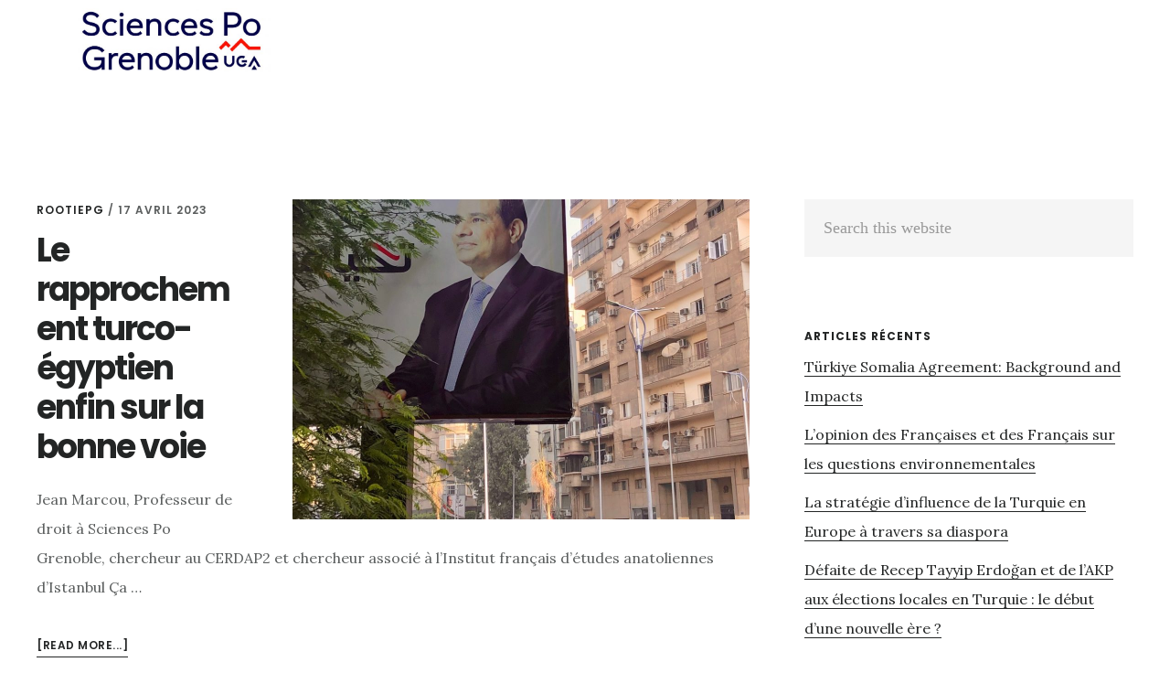

--- FILE ---
content_type: text/html; charset=UTF-8
request_url: http://blog.sciencespo-grenoble.fr/index.php/author/rootiepg/page/2/
body_size: 8672
content:
<!DOCTYPE html>
<html lang="fr-FR">
<head >
<meta charset="UTF-8" />
		<meta name="robots" content="noindex,noodp,noydir" />
		<meta name="viewport" content="width=device-width, initial-scale=1" />
<title>rootiepg – Page 2</title>
<link rel='dns-prefetch' href='//fonts.googleapis.com' />
<link rel='dns-prefetch' href='//code.ionicframework.com' />
<link rel='dns-prefetch' href='//s.w.org' />
<link rel="alternate" type="application/rss+xml" title="BLOG SCPO &raquo; Flux" href="http://blog.sciencespo-grenoble.fr/index.php/feed/" />
<link rel="alternate" type="application/rss+xml" title="BLOG SCPO &raquo; Flux des commentaires" href="http://blog.sciencespo-grenoble.fr/index.php/comments/feed/" />
<link rel="alternate" type="application/rss+xml" title="BLOG SCPO &raquo; Flux des articles écrits par rootiepg" href="http://blog.sciencespo-grenoble.fr/index.php/author/rootiepg/feed/" />
<link rel="canonical" href="http://blog.sciencespo-grenoble.fr/index.php/author/rootiepg/page/2/" />
		<script type="text/javascript">
			window._wpemojiSettings = {"baseUrl":"https:\/\/s.w.org\/images\/core\/emoji\/11.2.0\/72x72\/","ext":".png","svgUrl":"https:\/\/s.w.org\/images\/core\/emoji\/11.2.0\/svg\/","svgExt":".svg","source":{"concatemoji":"http:\/\/blog.sciencespo-grenoble.fr\/wp-includes\/js\/wp-emoji-release.min.js?ver=5.1"}};
			!function(a,b,c){function d(a,b){var c=String.fromCharCode;l.clearRect(0,0,k.width,k.height),l.fillText(c.apply(this,a),0,0);var d=k.toDataURL();l.clearRect(0,0,k.width,k.height),l.fillText(c.apply(this,b),0,0);var e=k.toDataURL();return d===e}function e(a){var b;if(!l||!l.fillText)return!1;switch(l.textBaseline="top",l.font="600 32px Arial",a){case"flag":return!(b=d([55356,56826,55356,56819],[55356,56826,8203,55356,56819]))&&(b=d([55356,57332,56128,56423,56128,56418,56128,56421,56128,56430,56128,56423,56128,56447],[55356,57332,8203,56128,56423,8203,56128,56418,8203,56128,56421,8203,56128,56430,8203,56128,56423,8203,56128,56447]),!b);case"emoji":return b=d([55358,56760,9792,65039],[55358,56760,8203,9792,65039]),!b}return!1}function f(a){var c=b.createElement("script");c.src=a,c.defer=c.type="text/javascript",b.getElementsByTagName("head")[0].appendChild(c)}var g,h,i,j,k=b.createElement("canvas"),l=k.getContext&&k.getContext("2d");for(j=Array("flag","emoji"),c.supports={everything:!0,everythingExceptFlag:!0},i=0;i<j.length;i++)c.supports[j[i]]=e(j[i]),c.supports.everything=c.supports.everything&&c.supports[j[i]],"flag"!==j[i]&&(c.supports.everythingExceptFlag=c.supports.everythingExceptFlag&&c.supports[j[i]]);c.supports.everythingExceptFlag=c.supports.everythingExceptFlag&&!c.supports.flag,c.DOMReady=!1,c.readyCallback=function(){c.DOMReady=!0},c.supports.everything||(h=function(){c.readyCallback()},b.addEventListener?(b.addEventListener("DOMContentLoaded",h,!1),a.addEventListener("load",h,!1)):(a.attachEvent("onload",h),b.attachEvent("onreadystatechange",function(){"complete"===b.readyState&&c.readyCallback()})),g=c.source||{},g.concatemoji?f(g.concatemoji):g.wpemoji&&g.twemoji&&(f(g.twemoji),f(g.wpemoji)))}(window,document,window._wpemojiSettings);
		</script>
		<style type="text/css">
img.wp-smiley,
img.emoji {
	display: inline !important;
	border: none !important;
	box-shadow: none !important;
	height: 1em !important;
	width: 1em !important;
	margin: 0 .07em !important;
	vertical-align: -0.1em !important;
	background: none !important;
	padding: 0 !important;
}
</style>
	<link rel='stylesheet' id='digital-pro-css'  href='http://blog.sciencespo-grenoble.fr/wp-content/themes/digital-pro/style.css?ver=1.1.3' type='text/css' media='all' />
<link rel='stylesheet' id='wp-block-library-css'  href='http://blog.sciencespo-grenoble.fr/wp-includes/css/dist/block-library/style.min.css?ver=5.1' type='text/css' media='all' />
<link rel='stylesheet' id='pciwgas-publlic-style-css'  href='http://blog.sciencespo-grenoble.fr/wp-content/plugins/post-category-image-with-grid-and-slider/assets/css/categoryimage-public.css?ver=1.1' type='text/css' media='all' />
<link rel='stylesheet' id='mv-grow-frontend-style-css'  href='http://blog.sciencespo-grenoble.fr/wp-content/plugins/social-pug/assets/dist/style-frontend-jquery.1.0.0.css?ver=5.1' type='text/css' media='all' />
<link rel='stylesheet' id='wpml-legacy-horizontal-list-0-css'  href='//blog.sciencespo-grenoble.fr/wp-content/plugins/sitepress-multilingual-cms/templates/language-switchers/legacy-list-horizontal/style.css?ver=1' type='text/css' media='all' />
<link rel='stylesheet' id='wpml-legacy-post-translations-0-css'  href='//blog.sciencespo-grenoble.fr/wp-content/plugins/sitepress-multilingual-cms/templates/language-switchers/legacy-post-translations/style.css?ver=1' type='text/css' media='all' />
<link rel='stylesheet' id='google-fonts-css'  href='//fonts.googleapis.com/css?family=Lora%3A400%2C400italic%2C700%2C700italic%7CPoppins%3A400%2C500%2C600%2C700&#038;ver=1.1.3' type='text/css' media='all' />
<link rel='stylesheet' id='ionicons-css'  href='//code.ionicframework.com/ionicons/2.0.1/css/ionicons.min.css?ver=1.1.3' type='text/css' media='all' />
<script type='text/javascript' src='http://blog.sciencespo-grenoble.fr/wp-includes/js/jquery/jquery.js?ver=1.12.4'></script>
<script type='text/javascript' src='http://blog.sciencespo-grenoble.fr/wp-includes/js/jquery/jquery-migrate.min.js?ver=1.4.1'></script>
<!--[if lt IE 9]>
<script type='text/javascript' src='http://blog.sciencespo-grenoble.fr/wp-content/themes/genesis/lib/js/html5shiv.min.js?ver=3.7.3'></script>
<![endif]-->
<link rel='https://api.w.org/' href='http://blog.sciencespo-grenoble.fr/index.php/wp-json/' />
<link rel="EditURI" type="application/rsd+xml" title="RSD" href="http://blog.sciencespo-grenoble.fr/xmlrpc.php?rsd" />
<meta name="generator" content="WPML ver:4.2.5 stt:1,4;" />
<style type="text/css"> .enews .screenread {
	height: 1px;
    left: -1000em;
    overflow: hidden;
    position: absolute;
    top: -1000em;
    width: 1px; } </style><style type="text/css" data-source="Social Pug">
					@media screen and ( max-width : 720px ) {
						#dpsp-floating-sidebar.dpsp-hide-on-mobile { display: none !important; }
					}
				
					@media screen and ( max-width : 720px ) {
						.dpsp-content-wrapper.dpsp-hide-on-mobile { display: none !important; }
					}
				</style><link rel="pingback" href="http://blog.sciencespo-grenoble.fr/xmlrpc.php" />
<link rel="prev" href="http://blog.sciencespo-grenoble.fr/index.php/author/rootiepg/" />
<link rel="next" href="http://blog.sciencespo-grenoble.fr/index.php/author/rootiepg/page/3/" />
<!-- Matomo -->
<script type="text/javascript">
  var _paq = window._paq || [];
  /* tracker methods like "setCustomDimension" should be called before "trackPageView" */
  _paq.push(['trackPageView']);
  _paq.push(['enableLinkTracking']);
  (function() {
    var u="//matomo.sciencespo-grenoble.fr/";
    _paq.push(['setTrackerUrl', u+'matomo.php']);
    _paq.push(['setSiteId', '2']);
    var d=document, g=d.createElement('script'), s=d.getElementsByTagName('script')[0];
    g.type='text/javascript'; g.async=true; g.defer=true; g.src=u+'matomo.js'; s.parentNode.insertBefore(g,s);
  })();
</script>
<!-- End Matomo Code --><style type="text/css">.site-title a { background: url(http://blog.sciencespo-grenoble.fr/wp-content/uploads/2023/01/cropped-SPG_CMJN_LOGO-fond-blanc.jpg) no-repeat !important; }</style>
<link rel="icon" href="http://blog.sciencespo-grenoble.fr/wp-content/uploads/2019/03/cropped-Logo-IEP-Grenoble_ss-fond-350x79-1-32x32.png" sizes="32x32" />
<link rel="icon" href="http://blog.sciencespo-grenoble.fr/wp-content/uploads/2019/03/cropped-Logo-IEP-Grenoble_ss-fond-350x79-1-192x192.png" sizes="192x192" />
<link rel="apple-touch-icon-precomposed" href="http://blog.sciencespo-grenoble.fr/wp-content/uploads/2019/03/cropped-Logo-IEP-Grenoble_ss-fond-350x79-1-180x180.png" />
<meta name="msapplication-TileImage" content="http://blog.sciencespo-grenoble.fr/wp-content/uploads/2019/03/cropped-Logo-IEP-Grenoble_ss-fond-350x79-1-270x270.png" />
</head>
<body class="archive paged author author-rootiepg author-1 paged-2 author-paged-2 custom-header header-image header-full-width content-sidebar" itemscope itemtype="https://schema.org/WebPage"><div class="site-container"><ul class="genesis-skip-link"><li><a href="#genesis-content" class="screen-reader-shortcut"> Skip to content</a></li><li><a href="#genesis-sidebar-primary" class="screen-reader-shortcut"> Skip to primary sidebar</a></li><li><a href="#genesis-footer-widgets" class="screen-reader-shortcut"> Skip to footer</a></li></ul><header class="site-header" itemscope itemtype="https://schema.org/WPHeader"><div class="wrap"><div class="title-area"><p class="site-title" itemprop="headline"><a href="http://blog.sciencespo-grenoble.fr/">BLOG SCPO</a></p></div></div></header><div class="site-inner"><div class="content-sidebar-wrap"><main class="content" id="genesis-content"><div class="archive-description author-archive-description author-description screen-reader-text"><h1 class="archive-title">rootiepg</h1></div><article class="post-1834 post type-post status-publish format-standard has-post-thumbnail category-moyen-orient entry" itemscope itemtype="https://schema.org/CreativeWork"><a class="entry-image-link" href="http://blog.sciencespo-grenoble.fr/index.php/2023/04/17/le-rapprochement-turco-egyptien-enfin-sur-la-bonne-voie/" aria-hidden="true" tabindex="-1"><img width="1000" height="700" src="http://blog.sciencespo-grenoble.fr/wp-content/uploads/2023/04/IMG_7280-1000x700.jpeg" class="alignright post-image entry-image" alt="" itemprop="image" /></a><header class="entry-header"><p class="entry-meta"><span class="entry-author" itemprop="author" itemscope itemtype="https://schema.org/Person"><a href="http://blog.sciencespo-grenoble.fr/index.php/author/rootiepg/" class="entry-author-link" itemprop="url" rel="author"><span class="entry-author-name" itemprop="name">rootiepg</span></a></span> / <time class="entry-time" itemprop="datePublished" datetime="2023-04-17T10:00:35+01:00">17 avril 2023</time> </p><h2 class="entry-title" itemprop="headline"><a class="entry-title-link" rel="bookmark" href="http://blog.sciencespo-grenoble.fr/index.php/2023/04/17/le-rapprochement-turco-egyptien-enfin-sur-la-bonne-voie/">Le rapprochement turco-égyptien enfin sur la bonne voie</a></h2>
</header><div class="entry-content" itemprop="text"><p>Jean Marcou, Professeur de droit à Sciences Po Grenoble, chercheur au CERDAP2 et chercheur associé à l’Institut français d’études anatoliennes d’Istanbul



Ça &#x02026;</p><p class="more-link-wrap"> <a href="http://blog.sciencespo-grenoble.fr/index.php/2023/04/17/le-rapprochement-turco-egyptien-enfin-sur-la-bonne-voie/" class="more-link">[Read more...] <span class="screen-reader-text">about Le rapprochement turco-égyptien enfin sur la bonne voie</span></a></p></div></article><article class="post-1830 post type-post status-publish format-standard has-post-thumbnail category-moyen-orient entry" itemscope itemtype="https://schema.org/CreativeWork"><a class="entry-image-link" href="http://blog.sciencespo-grenoble.fr/index.php/2023/04/14/jerusalem-nouveau-printemps-de-tensions-sur-lesplanade-des-mosquees/" aria-hidden="true" tabindex="-1"><img width="1000" height="700" src="http://blog.sciencespo-grenoble.fr/wp-content/uploads/2023/04/IMG_7841-1000x700.jpeg" class="alignright post-image entry-image" alt="" itemprop="image" /></a><header class="entry-header"><p class="entry-meta"><span class="entry-author" itemprop="author" itemscope itemtype="https://schema.org/Person"><a href="http://blog.sciencespo-grenoble.fr/index.php/author/rootiepg/" class="entry-author-link" itemprop="url" rel="author"><span class="entry-author-name" itemprop="name">rootiepg</span></a></span> / <time class="entry-time" itemprop="datePublished" datetime="2023-04-14T19:47:10+01:00">14 avril 2023</time> </p><h2 class="entry-title" itemprop="headline"><a class="entry-title-link" rel="bookmark" href="http://blog.sciencespo-grenoble.fr/index.php/2023/04/14/jerusalem-nouveau-printemps-de-tensions-sur-lesplanade-des-mosquees/">Jérusalem : nouveau printemps de tensions sur l’esplanade des mosquées</a></h2>
</header><div class="entry-content" itemprop="text"><p>Jean Marcou, Professeur de droit à Sciences Po Grenoble, chercheur au CERDAP2 et chercheur associé à l’Institut français d’études anatoliennes &#x02026;</p><p class="more-link-wrap"> <a href="http://blog.sciencespo-grenoble.fr/index.php/2023/04/14/jerusalem-nouveau-printemps-de-tensions-sur-lesplanade-des-mosquees/" class="more-link">[Read more...] <span class="screen-reader-text">about Jérusalem : nouveau printemps de tensions sur l’esplanade des mosquées</span></a></p></div></article><article class="post-1823 post type-post status-publish format-standard has-post-thumbnail category-entreprises-et-consommation category-moyen-orient entry" itemscope itemtype="https://schema.org/CreativeWork"><a class="entry-image-link" href="http://blog.sciencespo-grenoble.fr/index.php/2023/04/08/quel-est-leffet-des-programmes-dajustement-structurel-conduits-recemment-en-egypte/" aria-hidden="true" tabindex="-1"><img width="1000" height="700" src="http://blog.sciencespo-grenoble.fr/wp-content/uploads/2023/04/IMG_8297-1-1000x700.jpeg" class="alignright post-image entry-image" alt="" itemprop="image" /></a><header class="entry-header"><p class="entry-meta"><span class="entry-author" itemprop="author" itemscope itemtype="https://schema.org/Person"><a href="http://blog.sciencespo-grenoble.fr/index.php/author/rootiepg/" class="entry-author-link" itemprop="url" rel="author"><span class="entry-author-name" itemprop="name">rootiepg</span></a></span> / <time class="entry-time" itemprop="datePublished" datetime="2023-04-08T10:51:41+01:00">8 avril 2023</time> </p><h2 class="entry-title" itemprop="headline"><a class="entry-title-link" rel="bookmark" href="http://blog.sciencespo-grenoble.fr/index.php/2023/04/08/quel-est-leffet-des-programmes-dajustement-structurel-conduits-recemment-en-egypte/">Quel est l’effet des programmes d&rsquo;ajustement structurel conduits récemment en Égypte ?</a></h2>
</header><div class="entry-content" itemprop="text"><p>Chahir Zaki, Professeur d'économie et directeur de la section française à la Faculté d’économie et de science politique de l’Université du Caire, professeur &#x02026;</p><p class="more-link-wrap"> <a href="http://blog.sciencespo-grenoble.fr/index.php/2023/04/08/quel-est-leffet-des-programmes-dajustement-structurel-conduits-recemment-en-egypte/" class="more-link">[Read more...] <span class="screen-reader-text">about Quel est l’effet des programmes d&rsquo;ajustement structurel conduits récemment en Égypte ?</span></a></p></div></article><article class="post-1819 post type-post status-publish format-standard has-post-thumbnail category-moyen-orient entry" itemscope itemtype="https://schema.org/CreativeWork"><a class="entry-image-link" href="http://blog.sciencespo-grenoble.fr/index.php/2023/04/03/quand-les-lignes-bougent-entre-la-mediterranee-orientale-le-golfe-persique/" aria-hidden="true" tabindex="-1"><img width="1000" height="700" src="http://blog.sciencespo-grenoble.fr/wp-content/uploads/2023/04/LE-CAIRE-1000x700.jpeg" class="alignright post-image entry-image" alt="" itemprop="image" /></a><header class="entry-header"><p class="entry-meta"><span class="entry-author" itemprop="author" itemscope itemtype="https://schema.org/Person"><a href="http://blog.sciencespo-grenoble.fr/index.php/author/rootiepg/" class="entry-author-link" itemprop="url" rel="author"><span class="entry-author-name" itemprop="name">rootiepg</span></a></span> / <time class="entry-time" itemprop="datePublished" datetime="2023-04-03T16:02:58+01:00">3 avril 2023</time> </p><h2 class="entry-title" itemprop="headline"><a class="entry-title-link" rel="bookmark" href="http://blog.sciencespo-grenoble.fr/index.php/2023/04/03/quand-les-lignes-bougent-entre-la-mediterranee-orientale-le-golfe-persique/">Quand les lignes bougent entre la Méditerranée orientale le Golfe persique</a></h2>
</header><div class="entry-content" itemprop="text"><p>Jean Marcou, Professeur de droit à Sciences Po Grenoble, chercheur au CERDAP2 et chercheur associé à l’Institut français d’études anatoliennes d’Istanbul



Le &#x02026;</p><p class="more-link-wrap"> <a href="http://blog.sciencespo-grenoble.fr/index.php/2023/04/03/quand-les-lignes-bougent-entre-la-mediterranee-orientale-le-golfe-persique/" class="more-link">[Read more...] <span class="screen-reader-text">about Quand les lignes bougent entre la Méditerranée orientale le Golfe persique</span></a></p></div></article><article class="post-1813 post type-post status-publish format-standard has-post-thumbnail category-moyen-orient entry" itemscope itemtype="https://schema.org/CreativeWork"><a class="entry-image-link" href="http://blog.sciencespo-grenoble.fr/index.php/2023/02/11/les-seismes-du-6-fevrier-2023-en-turquie-et-syrie-une-immense-catastrophe/" aria-hidden="true" tabindex="-1"><img width="1000" height="700" src="http://blog.sciencespo-grenoble.fr/wp-content/uploads/2023/02/shefali-lincoln-yNFVWsQicdg-unsplash-1000x700.jpg" class="alignright post-image entry-image" alt="" itemprop="image" /></a><header class="entry-header"><p class="entry-meta"><span class="entry-author" itemprop="author" itemscope itemtype="https://schema.org/Person"><a href="http://blog.sciencespo-grenoble.fr/index.php/author/rootiepg/" class="entry-author-link" itemprop="url" rel="author"><span class="entry-author-name" itemprop="name">rootiepg</span></a></span> / <time class="entry-time" itemprop="datePublished" datetime="2023-02-11T10:26:55+01:00">11 février 2023</time> </p><h2 class="entry-title" itemprop="headline"><a class="entry-title-link" rel="bookmark" href="http://blog.sciencespo-grenoble.fr/index.php/2023/02/11/les-seismes-du-6-fevrier-2023-en-turquie-et-syrie-une-immense-catastrophe/">Les séismes du 6 février 2023 en Turquie et Syrie : une immense catastrophe</a></h2>
</header><div class="entry-content" itemprop="text"><p>Selcan Karabektaş, doctorante à l’Université Grenoble Alpes et chercheure au CERDAP2



Le lundi 6 février 2023, deux tremblements de terre d’une magnitude de &#x02026;</p><p class="more-link-wrap"> <a href="http://blog.sciencespo-grenoble.fr/index.php/2023/02/11/les-seismes-du-6-fevrier-2023-en-turquie-et-syrie-une-immense-catastrophe/" class="more-link">[Read more...] <span class="screen-reader-text">about Les séismes du 6 février 2023 en Turquie et Syrie : une immense catastrophe</span></a></p></div></article><article class="post-1764 post type-post status-publish format-standard has-post-thumbnail category-droits-de-lhomme-et-des-femmes category-elections-opinions-et-valeurs entry" itemscope itemtype="https://schema.org/CreativeWork"><a class="entry-image-link" href="http://blog.sciencespo-grenoble.fr/index.php/2023/02/07/les-facettes-de-la-confiance-dans-le-gouvernement-federal-aux-etats-unis/" aria-hidden="true" tabindex="-1"><img width="1000" height="700" src="http://blog.sciencespo-grenoble.fr/wp-content/uploads/2023/02/fig6-1000x700.png" class="alignright post-image entry-image" alt="" itemprop="image" /></a><header class="entry-header"><p class="entry-meta"><span class="entry-author" itemprop="author" itemscope itemtype="https://schema.org/Person"><a href="http://blog.sciencespo-grenoble.fr/index.php/author/rootiepg/" class="entry-author-link" itemprop="url" rel="author"><span class="entry-author-name" itemprop="name">rootiepg</span></a></span> / <time class="entry-time" itemprop="datePublished" datetime="2023-02-07T13:07:23+01:00">7 février 2023</time> </p><h2 class="entry-title" itemprop="headline"><a class="entry-title-link" rel="bookmark" href="http://blog.sciencespo-grenoble.fr/index.php/2023/02/07/les-facettes-de-la-confiance-dans-le-gouvernement-federal-aux-etats-unis/">Les facettes de la confiance dans le gouvernement fédéral aux Etats-Unis</a></h2>
</header><div class="entry-content" itemprop="text"><p>Edward P Freeland, Chargé de cours et directeur exécutif de la Data Driven Social Science Initiative à l’Université de Princeton.



Le déclin progressif de la &#x02026;</p><p class="more-link-wrap"> <a href="http://blog.sciencespo-grenoble.fr/index.php/2023/02/07/les-facettes-de-la-confiance-dans-le-gouvernement-federal-aux-etats-unis/" class="more-link">[Read more...] <span class="screen-reader-text">about Les facettes de la confiance dans le gouvernement fédéral aux Etats-Unis</span></a></p></div></article><article class="post-1770 post type-post status-publish format-standard has-post-thumbnail category-elections-opinions-et-valeurs category-questions-de-campagne category-solidarites-en-action category-transformations-de-letat entry" itemscope itemtype="https://schema.org/CreativeWork"><a class="entry-image-link" href="http://blog.sciencespo-grenoble.fr/index.php/2023/01/30/quel-type-de-societe-les-francaises-et-les-francais-veulent-ils/" aria-hidden="true" tabindex="-1"><img width="638" height="490" src="http://blog.sciencespo-grenoble.fr/wp-content/uploads/2023/01/issp1.jpg" class="alignright post-image entry-image" alt="" itemprop="image" srcset="http://blog.sciencespo-grenoble.fr/wp-content/uploads/2023/01/issp1.jpg 638w, http://blog.sciencespo-grenoble.fr/wp-content/uploads/2023/01/issp1-300x230.jpg 300w" sizes="(max-width: 638px) 100vw, 638px" /></a><header class="entry-header"><p class="entry-meta"><span class="entry-author" itemprop="author" itemscope itemtype="https://schema.org/Person"><a href="http://blog.sciencespo-grenoble.fr/index.php/author/rootiepg/" class="entry-author-link" itemprop="url" rel="author"><span class="entry-author-name" itemprop="name">rootiepg</span></a></span> / <time class="entry-time" itemprop="datePublished" datetime="2023-01-30T18:43:27+01:00">30 janvier 2023</time> </p><h2 class="entry-title" itemprop="headline"><a class="entry-title-link" rel="bookmark" href="http://blog.sciencespo-grenoble.fr/index.php/2023/01/30/quel-type-de-societe-les-francaises-et-les-francais-veulent-ils/">Quel type de société les Françaises et les Français veulent-ils ?</a></h2>
</header><div class="entry-content" itemprop="text"><p>Frédéric Gonthier, Professeur de science politique à Sciences Po Grenoble et au laboratoire Pacte, @FredGonthier



Il est désormais bien établi que la crise &#x02026;</p><p class="more-link-wrap"> <a href="http://blog.sciencespo-grenoble.fr/index.php/2023/01/30/quel-type-de-societe-les-francaises-et-les-francais-veulent-ils/" class="more-link">[Read more...] <span class="screen-reader-text">about Quel type de société les Françaises et les Français veulent-ils ?</span></a></p></div></article><article class="post-1760 post type-post status-publish format-standard has-post-thumbnail category-elections-opinions-et-valeurs category-moyen-orient entry" itemscope itemtype="https://schema.org/CreativeWork"><a class="entry-image-link" href="http://blog.sciencespo-grenoble.fr/index.php/2023/01/30/turquie-les-elections-du-centenaire-avancees-au-14-mai-2023/" aria-hidden="true" tabindex="-1"><img width="1000" height="700" src="http://blog.sciencespo-grenoble.fr/wp-content/uploads/2023/01/P1020996-1000x700.jpeg" class="alignright post-image entry-image" alt="" itemprop="image" /></a><header class="entry-header"><p class="entry-meta"><span class="entry-author" itemprop="author" itemscope itemtype="https://schema.org/Person"><a href="http://blog.sciencespo-grenoble.fr/index.php/author/rootiepg/" class="entry-author-link" itemprop="url" rel="author"><span class="entry-author-name" itemprop="name">rootiepg</span></a></span> / <time class="entry-time" itemprop="datePublished" datetime="2023-01-30T11:52:23+01:00">30 janvier 2023</time> </p><h2 class="entry-title" itemprop="headline"><a class="entry-title-link" rel="bookmark" href="http://blog.sciencespo-grenoble.fr/index.php/2023/01/30/turquie-les-elections-du-centenaire-avancees-au-14-mai-2023/">Turquie : les élections du centenaire avancées au 14 mai 2023</a></h2>
</header><div class="entry-content" itemprop="text"><p>Jean Marcou, Professeur de droit à Sciences Po Grenoble, chercheur au CERDAP2 et chercheur associé à l’Institut français d’études anatoliennes d’Istanbul &#x02026;</p><p class="more-link-wrap"> <a href="http://blog.sciencespo-grenoble.fr/index.php/2023/01/30/turquie-les-elections-du-centenaire-avancees-au-14-mai-2023/" class="more-link">[Read more...] <span class="screen-reader-text">about Turquie : les élections du centenaire avancées au 14 mai 2023</span></a></p></div></article><article class="post-1755 post type-post status-publish format-standard has-post-thumbnail category-moyen-orient entry" itemscope itemtype="https://schema.org/CreativeWork"><a class="entry-image-link" href="http://blog.sciencespo-grenoble.fr/index.php/2023/01/13/turkish-strategy-in-the-horn-of-africa-through-the-somalian-case/" aria-hidden="true" tabindex="-1"><img width="1000" height="700" src="http://blog.sciencespo-grenoble.fr/wp-content/uploads/2023/01/andrew-stutesman-l68Z6eF2peA-unsplash-1000x700.jpg" class="alignright post-image entry-image" alt="" itemprop="image" /></a><header class="entry-header"><p class="entry-meta"><span class="entry-author" itemprop="author" itemscope itemtype="https://schema.org/Person"><a href="http://blog.sciencespo-grenoble.fr/index.php/author/rootiepg/" class="entry-author-link" itemprop="url" rel="author"><span class="entry-author-name" itemprop="name">rootiepg</span></a></span> / <time class="entry-time" itemprop="datePublished" datetime="2023-01-13T18:28:26+01:00">13 janvier 2023</time> </p><h2 class="entry-title" itemprop="headline"><a class="entry-title-link" rel="bookmark" href="http://blog.sciencespo-grenoble.fr/index.php/2023/01/13/turkish-strategy-in-the-horn-of-africa-through-the-somalian-case/">Turkish Strategy in the Horn of Africa through the Somalian Case</a></h2>
</header><div class="entry-content" itemprop="text"><p>Merve AYTAÇ, PhD student at Ankara University, doctoral trainee at CERDAP2



What makes
the Horn of Africa so important? The Horn of Africa, which consists of &#x02026;</p><p class="more-link-wrap"> <a href="http://blog.sciencespo-grenoble.fr/index.php/2023/01/13/turkish-strategy-in-the-horn-of-africa-through-the-somalian-case/" class="more-link">[Read more...] <span class="screen-reader-text">about Turkish Strategy in the Horn of Africa through the Somalian Case</span></a></p></div></article><article class="post-1751 post type-post status-publish format-standard has-post-thumbnail category-moyen-orient entry" itemscope itemtype="https://schema.org/CreativeWork"><a class="entry-image-link" href="http://blog.sciencespo-grenoble.fr/index.php/2023/01/06/egypte-reves-pharaoniques-sur-fond-davenir-incertain/" aria-hidden="true" tabindex="-1"><img width="1000" height="700" src="http://blog.sciencespo-grenoble.fr/wp-content/uploads/2023/01/IMG_7284-1000x700.jpeg" class="alignright post-image entry-image" alt="" itemprop="image" /></a><header class="entry-header"><p class="entry-meta"><span class="entry-author" itemprop="author" itemscope itemtype="https://schema.org/Person"><a href="http://blog.sciencespo-grenoble.fr/index.php/author/rootiepg/" class="entry-author-link" itemprop="url" rel="author"><span class="entry-author-name" itemprop="name">rootiepg</span></a></span> / <time class="entry-time" itemprop="datePublished" datetime="2023-01-06T15:25:41+01:00">6 janvier 2023</time> </p><h2 class="entry-title" itemprop="headline"><a class="entry-title-link" rel="bookmark" href="http://blog.sciencespo-grenoble.fr/index.php/2023/01/06/egypte-reves-pharaoniques-sur-fond-davenir-incertain/">Égypte : rêves pharaoniques sur fond d’avenir incertain</a></h2>
</header><div class="entry-content" itemprop="text"><p>Jean Marcou, Professeur de droit à Sciences Po Grenoble, chercheur au CERDAP2 et chercheur associé à l’Institut français d’études anatoliennes &#x02026;</p><p class="more-link-wrap"> <a href="http://blog.sciencespo-grenoble.fr/index.php/2023/01/06/egypte-reves-pharaoniques-sur-fond-davenir-incertain/" class="more-link">[Read more...] <span class="screen-reader-text">about Égypte : rêves pharaoniques sur fond d’avenir incertain</span></a></p></div></article><article class="post-1741 post type-post status-publish format-standard has-post-thumbnail category-moyen-orient entry" itemscope itemtype="https://schema.org/CreativeWork"><a class="entry-image-link" href="http://blog.sciencespo-grenoble.fr/index.php/2022/12/21/turquie-quelles-perspectives-pour-les-elections-du-centenaire/" aria-hidden="true" tabindex="-1"><img width="1000" height="700" src="http://blog.sciencespo-grenoble.fr/wp-content/uploads/2022/12/IMG_6336-1-1000x700.jpeg" class="alignright post-image entry-image" alt="" itemprop="image" /></a><header class="entry-header"><p class="entry-meta"><span class="entry-author" itemprop="author" itemscope itemtype="https://schema.org/Person"><a href="http://blog.sciencespo-grenoble.fr/index.php/author/rootiepg/" class="entry-author-link" itemprop="url" rel="author"><span class="entry-author-name" itemprop="name">rootiepg</span></a></span> / <time class="entry-time" itemprop="datePublished" datetime="2022-12-21T11:42:53+01:00">21 décembre 2022</time> </p><h2 class="entry-title" itemprop="headline"><a class="entry-title-link" rel="bookmark" href="http://blog.sciencespo-grenoble.fr/index.php/2022/12/21/turquie-quelles-perspectives-pour-les-elections-du-centenaire/">Turquie : quelles perspectives pour les élections du centenaire ?</a></h2>
</header><div class="entry-content" itemprop="text"><p>Merve Özkaya, Doctorante en science politique, Université Grenoble-Alpes



Aux prises avec une forte inflation, ces
dernières années, les Turcs vont se rendre &#x02026;</p><p class="more-link-wrap"> <a href="http://blog.sciencespo-grenoble.fr/index.php/2022/12/21/turquie-quelles-perspectives-pour-les-elections-du-centenaire/" class="more-link">[Read more...] <span class="screen-reader-text">about Turquie : quelles perspectives pour les élections du centenaire ?</span></a></p></div></article><article class="post-1733 post type-post status-publish format-standard has-post-thumbnail category-moyen-orient entry" itemscope itemtype="https://schema.org/CreativeWork"><a class="entry-image-link" href="http://blog.sciencespo-grenoble.fr/index.php/2022/11/24/de-lattentat-distanbul-aux-frappes-aeriennes-turques-en-syrie/" aria-hidden="true" tabindex="-1"><img width="1000" height="700" src="http://blog.sciencespo-grenoble.fr/wp-content/uploads/2022/11/photo4-1000x700.jpeg" class="alignright post-image entry-image" alt="" itemprop="image" /></a><header class="entry-header"><p class="entry-meta"><span class="entry-author" itemprop="author" itemscope itemtype="https://schema.org/Person"><a href="http://blog.sciencespo-grenoble.fr/index.php/author/rootiepg/" class="entry-author-link" itemprop="url" rel="author"><span class="entry-author-name" itemprop="name">rootiepg</span></a></span> / <time class="entry-time" itemprop="datePublished" datetime="2022-11-24T11:32:58+01:00">24 novembre 2022</time> </p><h2 class="entry-title" itemprop="headline"><a class="entry-title-link" rel="bookmark" href="http://blog.sciencespo-grenoble.fr/index.php/2022/11/24/de-lattentat-distanbul-aux-frappes-aeriennes-turques-en-syrie/">De l’attentat d’Istanbul aux frappes aériennes turques en Syrie</a></h2>
</header><div class="entry-content" itemprop="text"><p>Jean Marcou,  Professeur de droit à Sciences Po Grenoble, chercheur au CERDAP2 et  chercheur associé à l’Institut français d’études anatoliennes &#x02026;</p><p class="more-link-wrap"> <a href="http://blog.sciencespo-grenoble.fr/index.php/2022/11/24/de-lattentat-distanbul-aux-frappes-aeriennes-turques-en-syrie/" class="more-link">[Read more...] <span class="screen-reader-text">about De l’attentat d’Istanbul aux frappes aériennes turques en Syrie</span></a></p></div></article><article class="post-1715 post type-post status-publish format-standard has-post-thumbnail category-moyen-orient entry" itemscope itemtype="https://schema.org/CreativeWork"><a class="entry-image-link" href="http://blog.sciencespo-grenoble.fr/index.php/2022/11/03/lhistoire-de-laccord-libano-israelien-sur-la-frontiere-maritime/" aria-hidden="true" tabindex="-1"><img width="1000" height="700" src="http://blog.sciencespo-grenoble.fr/wp-content/uploads/2022/11/LigneDesBouées-1000x700.png" class="alignright post-image entry-image" alt="" itemprop="image" /></a><header class="entry-header"><p class="entry-meta"><span class="entry-author" itemprop="author" itemscope itemtype="https://schema.org/Person"><a href="http://blog.sciencespo-grenoble.fr/index.php/author/rootiepg/" class="entry-author-link" itemprop="url" rel="author"><span class="entry-author-name" itemprop="name">rootiepg</span></a></span> / <time class="entry-time" itemprop="datePublished" datetime="2022-11-03T11:08:41+01:00">3 novembre 2022</time> </p><h2 class="entry-title" itemprop="headline"><a class="entry-title-link" rel="bookmark" href="http://blog.sciencespo-grenoble.fr/index.php/2022/11/03/lhistoire-de-laccord-libano-israelien-sur-la-frontiere-maritime/">L’histoire de l’accord libano-israélien sur la frontière maritime</a></h2>
</header><div class="entry-content" itemprop="text"><p>Daniel Meier, enseignant à Sciences Po Grenoble, chercheur associé à l’UMR Pacte



Le Liban et Israël viennent de signer un accord portant sur la délimitation &#x02026;</p><p class="more-link-wrap"> <a href="http://blog.sciencespo-grenoble.fr/index.php/2022/11/03/lhistoire-de-laccord-libano-israelien-sur-la-frontiere-maritime/" class="more-link">[Read more...] <span class="screen-reader-text">about L’histoire de l’accord libano-israélien sur la frontière maritime</span></a></p></div></article><article class="post-1711 post type-post status-publish format-standard has-post-thumbnail category-moyen-orient entry" itemscope itemtype="https://schema.org/CreativeWork"><a class="entry-image-link" href="http://blog.sciencespo-grenoble.fr/index.php/2022/10/30/les-etats-unis-en-froid-avec-leurs-allies-historiques-au-moyen-orient/" aria-hidden="true" tabindex="-1"><img width="1000" height="700" src="http://blog.sciencespo-grenoble.fr/wp-content/uploads/2022/10/Photo-MB-1000x700.jpeg" class="alignright post-image entry-image" alt="" itemprop="image" /></a><header class="entry-header"><p class="entry-meta"><span class="entry-author" itemprop="author" itemscope itemtype="https://schema.org/Person"><a href="http://blog.sciencespo-grenoble.fr/index.php/author/rootiepg/" class="entry-author-link" itemprop="url" rel="author"><span class="entry-author-name" itemprop="name">rootiepg</span></a></span> / <time class="entry-time" itemprop="datePublished" datetime="2022-10-30T12:16:01+01:00">30 octobre 2022</time> </p><h2 class="entry-title" itemprop="headline"><a class="entry-title-link" rel="bookmark" href="http://blog.sciencespo-grenoble.fr/index.php/2022/10/30/les-etats-unis-en-froid-avec-leurs-allies-historiques-au-moyen-orient/">Les États-Unis en froid avec leurs alliés historiques au Moyen-Orient</a></h2>
</header><div class="entry-content" itemprop="text"><p>Jean Marcou,  Professeur de droit à Sciences Po Grenoble, chercheur au CERDAP2 et  chercheur associé à l’Institut français d’études anatoliennes d’Istanbul &#x02026;</p><p class="more-link-wrap"> <a href="http://blog.sciencespo-grenoble.fr/index.php/2022/10/30/les-etats-unis-en-froid-avec-leurs-allies-historiques-au-moyen-orient/" class="more-link">[Read more...] <span class="screen-reader-text">about Les États-Unis en froid avec leurs alliés historiques au Moyen-Orient</span></a></p></div></article><article class="post-1706 post type-post status-publish format-standard has-post-thumbnail category-elections-opinions-et-valeurs category-transformations-de-letat entry" itemscope itemtype="https://schema.org/CreativeWork"><a class="entry-image-link" href="http://blog.sciencespo-grenoble.fr/index.php/2022/09/13/zones-rurales-contre-zones-urbaines-deux-france-sopposent-elles-vraiment-dans-les-urnes/" aria-hidden="true" tabindex="-1"><img width="1000" height="700" src="http://blog.sciencespo-grenoble.fr/wp-content/uploads/2022/09/rude-1000x700.png" class="alignright post-image entry-image" alt="" itemprop="image" /></a><header class="entry-header"><p class="entry-meta"><span class="entry-author" itemprop="author" itemscope itemtype="https://schema.org/Person"><a href="http://blog.sciencespo-grenoble.fr/index.php/author/rootiepg/" class="entry-author-link" itemprop="url" rel="author"><span class="entry-author-name" itemprop="name">rootiepg</span></a></span> / <time class="entry-time" itemprop="datePublished" datetime="2022-09-13T11:43:20+01:00">13 septembre 2022</time> </p><h2 class="entry-title" itemprop="headline"><a class="entry-title-link" rel="bookmark" href="http://blog.sciencespo-grenoble.fr/index.php/2022/09/13/zones-rurales-contre-zones-urbaines-deux-france-sopposent-elles-vraiment-dans-les-urnes/">Zones rurales contre zones urbaines : deux France s’opposent-elles vraiment dans les urnes ?</a></h2>
</header><div class="entry-content" itemprop="text"><p>Kevin Brookes est post-doctorant à Sciences Po Grenoble et au laboratoire PACTE-CNRS. Marion Mattos est étudiante dans le Master Progis à Sciences Po &#x02026;</p><p class="more-link-wrap"> <a href="http://blog.sciencespo-grenoble.fr/index.php/2022/09/13/zones-rurales-contre-zones-urbaines-deux-france-sopposent-elles-vraiment-dans-les-urnes/" class="more-link">[Read more...] <span class="screen-reader-text">about Zones rurales contre zones urbaines : deux France s’opposent-elles vraiment dans les urnes ?</span></a></p></div></article><div class="archive-pagination pagination"><div class="pagination-previous alignleft"><a href="http://blog.sciencespo-grenoble.fr/index.php/author/rootiepg/" >&#x000AB; Previous Page</a></div><div class="pagination-next alignright"><a href="http://blog.sciencespo-grenoble.fr/index.php/author/rootiepg/page/3/" >Next Page &#x000BB;</a></div></div></main><aside class="sidebar sidebar-primary widget-area" role="complementary" aria-label="Primary Sidebar" itemscope itemtype="https://schema.org/WPSideBar" id="genesis-sidebar-primary"><h2 class="genesis-sidebar-title screen-reader-text">Primary Sidebar</h2><section id="search-2" class="widget widget_search"><div class="widget-wrap"><form class="search-form" itemprop="potentialAction" itemscope itemtype="https://schema.org/SearchAction" method="get" action="http://blog.sciencespo-grenoble.fr/" role="search"><label class="search-form-label screen-reader-text" for="searchform-697545eaab1739.54460228">Search this website</label><input class="search-form-input" type="search" itemprop="query-input" name="s" id="searchform-697545eaab1739.54460228" placeholder="Search this website"><input class="search-form-submit" type="submit" value="Search"><meta itemprop="target" content="http://blog.sciencespo-grenoble.fr/?s={s}"><input type='hidden' name='lang' value='fr' /></form></div></section>
		<section id="recent-posts-2" class="widget widget_recent_entries"><div class="widget-wrap">		<h3 class="widgettitle widget-title">Articles récents</h3>
		<ul>
											<li>
					<a href="http://blog.sciencespo-grenoble.fr/index.php/2024/05/06/turkiye-somalia-agreement-background-and-impacts/">Türkiye Somalia Agreement: Background and Impacts</a>
									</li>
											<li>
					<a href="http://blog.sciencespo-grenoble.fr/index.php/2024/05/06/lopinion-des-francaises-et-des-francais-sur-les-questions-environnementales/">L&rsquo;opinion des Françaises et des Français sur les questions environnementales</a>
									</li>
											<li>
					<a href="http://blog.sciencespo-grenoble.fr/index.php/2024/04/06/la-strategie-dinfluence-de-la-turquie-en-europe-a-travers-sa-diaspora/">La stratégie d’influence de la Turquie en Europe à travers sa diaspora</a>
									</li>
											<li>
					<a href="http://blog.sciencespo-grenoble.fr/index.php/2024/04/02/defaite-de-recep-tayyip-erdogan-et-de-lakp-aux-elections-locales-en-turquie-le-debut-dune-nouvelle-ere/">Défaite de Recep Tayyip Erdoğan et de l’AKP aux élections locales en Turquie : le début d’une nouvelle ère ?</a>
									</li>
											<li>
					<a href="http://blog.sciencespo-grenoble.fr/index.php/2024/02/07/les-etats-unis-acceptent-la-vente-de-nouveaux-f-16-a-la-turquie/">Les États-Unis acceptent la vente de nouveaux F-16 à la Turquie</a>
									</li>
					</ul>
		</div></section>
<section id="archives-2" class="widget widget_archive"><div class="widget-wrap"><h3 class="widgettitle widget-title">Archives</h3>
		<ul>
				<li><a href='http://blog.sciencespo-grenoble.fr/index.php/2019/10/'>octobre 2019</a></li>
	<li><a href='http://blog.sciencespo-grenoble.fr/index.php/2019/09/'>septembre 2019</a></li>
	<li><a href='http://blog.sciencespo-grenoble.fr/index.php/2019/08/'>août 2019</a></li>
	<li><a href='http://blog.sciencespo-grenoble.fr/index.php/2019/07/'>juillet 2019</a></li>
	<li><a href='http://blog.sciencespo-grenoble.fr/index.php/2019/06/'>juin 2019</a></li>
	<li><a href='http://blog.sciencespo-grenoble.fr/index.php/2019/05/'>mai 2019</a></li>
	<li><a href='http://blog.sciencespo-grenoble.fr/index.php/2019/04/'>avril 2019</a></li>
		</ul>
			</div></section>
<section id="categories-2" class="widget widget_categories"><div class="widget-wrap"><h3 class="widgettitle widget-title">Catégories</h3>
		<ul>
				<li class="cat-item cat-item-2"><a href="http://blog.sciencespo-grenoble.fr/index.php/category/droits-de-lhomme-et-des-femmes/" >Droits de l&#039;homme et des femmes</a>
</li>
	<li class="cat-item cat-item-5"><a href="http://blog.sciencespo-grenoble.fr/index.php/category/elections-opinions-et-valeurs/" >Elections, opinions et valeurs</a>
</li>
	<li class="cat-item cat-item-6"><a href="http://blog.sciencespo-grenoble.fr/index.php/category/entreprises-et-consommation/" >Entreprises et consommation</a>
</li>
	<li class="cat-item cat-item-4"><a href="http://blog.sciencespo-grenoble.fr/index.php/category/etudes-europeennes/" >Etudes européennes</a>
</li>
	<li class="cat-item cat-item-30"><a href="http://blog.sciencespo-grenoble.fr/index.php/category/innovation-pedagogique-et-competences/" >Innovation pédagogique et compétences</a>
</li>
	<li class="cat-item cat-item-8"><a href="http://blog.sciencespo-grenoble.fr/index.php/category/moyen-orient/" >Moyen-Orient</a>
</li>
	<li class="cat-item cat-item-34"><a href="http://blog.sciencespo-grenoble.fr/index.php/category/objectivite-en-sciences-sociales/" >Objectivité et neutralité scientifiques</a>
</li>
	<li class="cat-item cat-item-12"><a href="http://blog.sciencespo-grenoble.fr/index.php/category/organisations-et-marches/" >Organisations et marchés</a>
</li>
	<li class="cat-item cat-item-9"><a href="http://blog.sciencespo-grenoble.fr/index.php/category/organisations-internationales/" >Organisations internationales</a>
</li>
	<li class="cat-item cat-item-13"><a href="http://blog.sciencespo-grenoble.fr/index.php/category/police-et-justice/" >Police et justice</a>
</li>
	<li class="cat-item cat-item-35"><a href="http://blog.sciencespo-grenoble.fr/index.php/category/questions-de-campagne/" >Questions de campagne</a>
</li>
	<li class="cat-item cat-item-31"><a href="http://blog.sciencespo-grenoble.fr/index.php/category/solidarites-en-action/" >Solidarités en action</a>
</li>
	<li class="cat-item cat-item-10"><a href="http://blog.sciencespo-grenoble.fr/index.php/category/transformations-de-letat/" >Transformations de l&#039;Etat</a>
</li>
		</ul>
			</div></section>
</aside></div></div><div class="footer-widgets" id="genesis-footer-widgets"><h2 class="genesis-sidebar-title screen-reader-text">Footer</h2><div class="wrap"><div class="widget-area footer-widgets-1 footer-widget-area"><section id="text-4" class="widget widget_text"><div class="widget-wrap"><h3 class="widgettitle widget-title">Sciences po Grenoble</h3>
			<div class="textwidget"><p>1030 av. centrale</p>
<p>Domaine Universitaire</p>
<p>38400, Saint-Martin-d&rsquo;Hères</p>
</div>
		</div></section>
</div><div class="widget-area footer-widgets-2 footer-widget-area"><section id="text-5" class="widget widget_text"><div class="widget-wrap"><h3 class="widgettitle widget-title">A propos</h3>
			<div class="textwidget"><p>Ce blog vise à mieux faire connaître les travaux des enseignantes-chercheures et enseignants-chercheurs de Sciences Po Grenoble auprès des étudiantes, des étudiants et du grand public. Des billets y sont postés régulièrement sur les thématiques et les domaines de recherche phares de l’établissement.</p>
</div>
		</div></section>
<section id="icl_lang_sel_widget-2" class="widget widget_icl_lang_sel_widget"><div class="widget-wrap">
<div class="wpml-ls-sidebars-footer-2 wpml-ls wpml-ls-legacy-list-horizontal">
	<ul><li class="wpml-ls-slot-footer-2 wpml-ls-item wpml-ls-item-en wpml-ls-first-item wpml-ls-item-legacy-list-horizontal">
				<a href="http://blog.sciencespo-grenoble.fr/index.php/author/rootiepg/?lang=en" class="wpml-ls-link"><img class="wpml-ls-flag" src="http://blog.sciencespo-grenoble.fr/wp-content/plugins/sitepress-multilingual-cms/res/flags/en.png" alt="en" title="English"><span class="wpml-ls-native">English</span></a>
			</li><li class="wpml-ls-slot-footer-2 wpml-ls-item wpml-ls-item-fr wpml-ls-current-language wpml-ls-last-item wpml-ls-item-legacy-list-horizontal">
				<a href="http://blog.sciencespo-grenoble.fr/index.php/author/rootiepg/" class="wpml-ls-link"><img class="wpml-ls-flag" src="http://blog.sciencespo-grenoble.fr/wp-content/plugins/sitepress-multilingual-cms/res/flags/fr.png" alt="fr" title="Français"><span class="wpml-ls-native">Français</span></a>
			</li></ul>
</div></div></section>
</div></div></div><footer class="site-footer" itemscope itemtype="https://schema.org/WPFooter"><div class="wrap">	<p>&copy; Copyright 2019 <a href="http://mydomain.com/">My Domain</a> &middot; All Rights Reserved &middot; Powered by <a href="http://wordpress.org/">WordPress</a> &middot;</p>
	</div></footer></div><script type='text/javascript' src='http://blog.sciencespo-grenoble.fr/wp-content/plugins/social-pug/assets/dist/front-end-jquery.1.0.0.js'></script>
<script type='text/javascript' src='http://blog.sciencespo-grenoble.fr/wp-includes/js/hoverIntent.min.js?ver=1.8.1'></script>
<script type='text/javascript' src='http://blog.sciencespo-grenoble.fr/wp-content/themes/genesis/lib/js/menu/superfish.min.js?ver=1.7.5'></script>
<script type='text/javascript' src='http://blog.sciencespo-grenoble.fr/wp-content/themes/genesis/lib/js/menu/superfish.args.min.js?ver=2.8.1'></script>
<script type='text/javascript' src='http://blog.sciencespo-grenoble.fr/wp-content/themes/genesis/lib/js/skip-links.min.js?ver=2.8.1'></script>
<script type='text/javascript' src='http://blog.sciencespo-grenoble.fr/wp-content/themes/digital-pro/js/global.js?ver=1.1.3'></script>
<script type='text/javascript'>
/* <![CDATA[ */
var genesis_responsive_menu = {"mainMenu":"Menu","menuIconClass":"ionicons-before ion-ios-drag","subMenu":"Submenu","subMenuIconClass":"ionicons-before ion-ios-arrow-down","menuClasses":{"others":[".nav-primary"]}};
/* ]]> */
</script>
<script type='text/javascript' src='http://blog.sciencespo-grenoble.fr/wp-content/themes/digital-pro/js/responsive-menus.min.js?ver=1.1.3'></script>
<script type='text/javascript' src='http://blog.sciencespo-grenoble.fr/wp-includes/js/wp-embed.min.js?ver=5.1'></script>
</body></html>


--- FILE ---
content_type: text/css
request_url: http://blog.sciencespo-grenoble.fr/wp-content/plugins/post-category-image-with-grid-and-slider/assets/css/categoryimage-public.css?ver=1.1
body_size: 1652
content:
/************************************************************
				Box Sizing
************************************************************/
.pciwgas-column, .pciwgas-columns {-webkit-box-sizing: border-box; -moz-box-sizing: border-box;box-sizing: border-box;}
.pciwgas-cat-wrap *{-webkit-box-sizing: border-box; -moz-box-sizing: border-box;box-sizing: border-box;}

/************************************************************
				clearfix
************************************************************/

.pciwgas-clearfix:before, .pciwgas-clearfix:after{content: ""; display: table;}
.pciwgas-clearfix:after{clear: both;}

/************************************************************
				Image CSS
************************************************************/
.pciwgas-cat-wrap .pciwgas-img-wrapper img.pciwgas-cat-img{border-radius: 0; display:block; max-width:100%; max-height:100%; box-shadow: none; margin:0 auto;}

/************************************************************
				Common CSS CSS
************************************************************/
.pciwgas-cat-slider-main{visibility: hidden;opacity:0;-webkit-transition: opacity 0.5s linear;transition:opacity 0.5s linear;}
.pciwgas-cat-slider-main.slick-initialized{visibility: visible; opacity:1;}

.pciwgas-first{clear:both;}
.pciwgas-cat-wrap{margin:0 -15px;}
.pciwgas-cat-wrap.pciwgas-cat-wrap-slider {margin:0px; }
.pciwgas-cat-wrap .pciwgas-post-cat-inner{margin-bottom:30px;}
.pciwgas-cat-wrap .pciwgas-title{font-size:20px; font-weight:bold; text-align:center; padding:15px; line-height:normal;}
.pciwgas-cat-wrap .pciwgas-title a{font-size:20px; color:#000; text-decoration:none; line-height:normal;}
.pciwgas-cat-wrap .pciwgas-description{font-size:15px; line-height:normal; text-align:center;}
.pciwgas-slider-conf{display:none;}
.pciwgas-cat-wrap .slick-arrow{top:50%;-webkit-transform: translateY(-50%) !important;transform: translateY(-50%) !important;}
.pciwgas-cat-wrap button.slick-next{right:10px;}
.pciwgas-cat-wrap button.slick-prev{left:10px;}
.pciwgas-cat-wrap  .pciwgas-pdt-cat-slider .pciwgas-post-cat-inner {padding:0 10px;}
.pciwgas-cat-wrap .pciwgas-cat-count{width:30px; height:30px; color:#fff; background:red; padding:2px 10px}
/************************************************************
				Slick Slider
************************************************************/
.pciwgas-cat-slider-main button.slick-arrow { width:15px; height:50px; position:absolute; z-index:999; text-indent:-99999px;border:0px !important;padding:20px 15px !important; text-align:center; margin:0px !important; border-radius:0px !important}
.pciwgas-cat-slider-main button.slick-next, 
.pciwgas-cat-slider-main button.slick-next:hover,  
.pciwgas-cat-slider-main button.slick-next:focus{background: rgba(0, 0, 0, 0.60) url('../images/arrow-right.png') center center no-repeat !important; background-size:15px 26px !important;}
.pciwgas-cat-slider-main button.slick-prev, 
.pciwgas-cat-slider-main button.slick-prev:hover, 
.pciwgas-cat-slider-main button.slick-prev:focus{background: rgba(0, 0, 0, 0.60) url('../images/arrow-left.png') center center no-repeat !important;background-size:15px 26px !important;}

.pciwgas-cat-slider-main .slick-dots{padding:0 !important; margin:15px 0 15px 0 !important; text-align:center; width:100%; line-height: normal; position: relative;bottom: 0;}
.pciwgas-cat-slider-main .slick-dots li button{text-indent:-99999px;}
.pciwgas-cat-slider-main .slick-dots li button:focus{outline:none !important}
.pciwgas-cat-slider-main .slick-dots li {vertical-align: middle;list-style: none !important;display: inline-block !important;margin: 0 3px !important;padding: 0px !important; font-size: 0;}
.pciwgas-cat-slider-main .slick-dots li button {background: #fff !important;margin: 0px !important;padding: 0px !important;border: 2px solid #444;border-radius: 50% !important;width: 12px !important;height: 12px !important;box-shadow: 0px 0px 10px rgba(255,255,255,0.15);opacity: 0.8;-ms-filter: "progid:DXImageTransform.Microsoft.Alpha(Opacity=80)";vertical-align: middle;}
.pciwgas-cat-slider-main .slick-dots li.slick-active button {background: #8D8C8C !important;border: 2px solid #444 !important;}


.slick-loading .slick-list{ background: #fff url('ajax-loader.gif') center center no-repeat;}
.slick-slider{ position: relative;display: block;box-sizing: border-box; -webkit-user-select: none;-moz-user-select: none;-ms-user-select: none; user-select: none;-webkit-touch-callout: none;-khtml-user-select: none;-ms-touch-action: pan-y;touch-action: pan-y;-webkit-tap-highlight-color: transparent;}
.slick-list{position: relative;display: block; overflow: hidden;  margin: 0; padding: 0;}
.slick-list:focus{outline: none;}
.slick-list.dragging{cursor: pointer;cursor: hand;}
.slick-slider .slick-track,
.slick-slider .slick-list{-webkit-transform: translate3d(0, 0, 0);transform: translate3d(0, 0, 0);}
.slick-track{position: relative;top: 0;left: 0;display: block;}
.slick-track:before,
.slick-track:after{display: table;content: '';}
.slick-track:after{clear: both;}
.slick-loading .slick-track{ visibility: hidden;}
.slick-slide{display: none;float: left;height: 100%;min-height: 1px;}
[dir='rtl'] .slick-slide{float: right;}
.slick-slide img{display: block;}
.slick-slide.slick-loading img{display: none;}
.slick-slide.dragging img{pointer-events: none;}
.slick-initialized .slick-slide{display: block;}
.slick-loading .slick-slide{visibility: hidden;}
.slick-vertical .slick-slide{display: block;height: auto;border: 1px solid transparent;}
.slick-arrow.slick-hidden {display: none;}

/************************************************************
				Grid
************************************************************/
.pciwgas-column,
.pciwgas-columns {padding-left: 0.9375em;padding-right: 0.9375em;width: 100%;float: left; position: relative;}

@media only screen {
.pciwgas-column,
.pciwgas-columns {position: relative;padding-left: 0.9375em;padding-right: 0.9375em;float: left;}
}
@media only screen and (min-width: 40.0625em) {  
.pciwgas-column,
.pciwgas-columns {position: relative;padding-left: 0.9375em;padding-right: 0.9375em;float: left; }
.pciwgas-medium-1 {width: 8.33333%;}
.pciwgas-medium-2 {width: 16.66667%;}
.pciwgas-medium-3 {width: 25%;}
.pciwgas-medium-4 {width: 33.33333%;}
.pciwgas-medium-5 {width: 41.66667%;}
.pciwgas-medium-6 {width: 50%;}
.pciwgas-medium-7 {width: 58.33333%;}
.pciwgas-medium-8 {width: 66.66667%;}
.pciwgas-medium-9 {width: 75%;}
.pciwgas-medium-10 {width: 83.33333%;}
.pciwgas-medium-11 {width: 91.66667%;}
.pciwgas-medium-12 {width: 100%;}
}